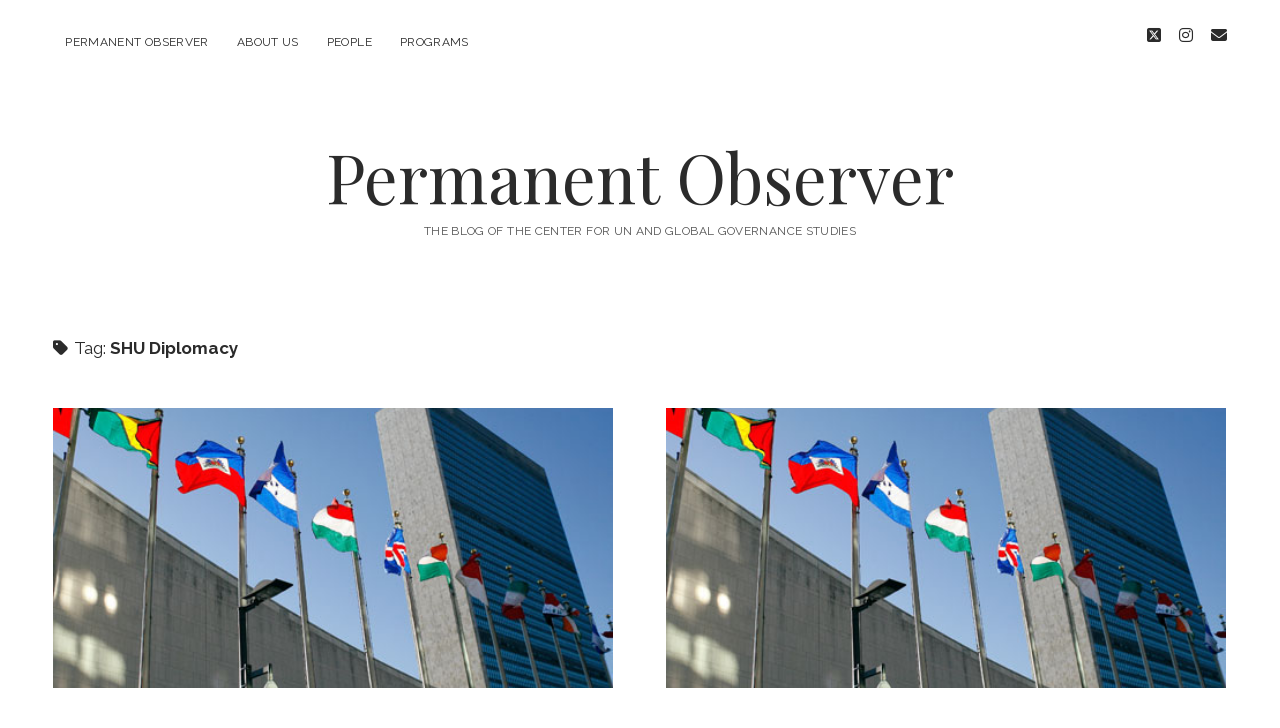

--- FILE ---
content_type: text/html; charset=UTF-8
request_url: http://blogs.shu.edu/unstudies/tag/shu-diplomacy/page/2/
body_size: 12202
content:
<!DOCTYPE html>

<html lang="en-US">

<head>
	<script>var et_site_url='http://blogs.shu.edu/unstudies';var et_post_id='0';function et_core_page_resource_fallback(a,b){"undefined"===typeof b&&(b=a.sheet.cssRules&&0===a.sheet.cssRules.length);b&&(a.onerror=null,a.onload=null,a.href?a.href=et_site_url+"/?et_core_page_resource="+a.id+et_post_id:a.src&&(a.src=et_site_url+"/?et_core_page_resource="+a.id+et_post_id))}
</script><title>SHU Diplomacy &#8211; Page 2 &#8211; Permanent Observer</title>
<meta name='robots' content='max-image-preview:large' />
<meta charset="UTF-8" />
<meta name="viewport" content="width=device-width, initial-scale=1" />
<meta name="template" content="Chosen 1.51" />
<link rel='dns-prefetch' href='//fonts.googleapis.com' />
<link rel="alternate" type="application/rss+xml" title="Permanent Observer &raquo; Feed" href="https://blogs.shu.edu/unstudies/feed/" />
<link rel="alternate" type="application/rss+xml" title="Permanent Observer &raquo; Comments Feed" href="https://blogs.shu.edu/unstudies/comments/feed/" />
<link rel="alternate" type="application/rss+xml" title="Permanent Observer &raquo; SHU Diplomacy Tag Feed" href="https://blogs.shu.edu/unstudies/tag/shu-diplomacy/feed/" />
		<!-- This site uses the Google Analytics by MonsterInsights plugin v9.11.1 - Using Analytics tracking - https://www.monsterinsights.com/ -->
							<script src="//www.googletagmanager.com/gtag/js?id=G-5C9WJVD8P3"  data-cfasync="false" data-wpfc-render="false" type="text/javascript" async></script>
			<script data-cfasync="false" data-wpfc-render="false" type="text/javascript">
				var mi_version = '9.11.1';
				var mi_track_user = true;
				var mi_no_track_reason = '';
								var MonsterInsightsDefaultLocations = {"page_location":"https:\/\/blogs.shu.edu\/unstudies\/tag\/shu-diplomacy\/page\/2\/"};
								if ( typeof MonsterInsightsPrivacyGuardFilter === 'function' ) {
					var MonsterInsightsLocations = (typeof MonsterInsightsExcludeQuery === 'object') ? MonsterInsightsPrivacyGuardFilter( MonsterInsightsExcludeQuery ) : MonsterInsightsPrivacyGuardFilter( MonsterInsightsDefaultLocations );
				} else {
					var MonsterInsightsLocations = (typeof MonsterInsightsExcludeQuery === 'object') ? MonsterInsightsExcludeQuery : MonsterInsightsDefaultLocations;
				}

								var disableStrs = [
										'ga-disable-G-5C9WJVD8P3',
									];

				/* Function to detect opted out users */
				function __gtagTrackerIsOptedOut() {
					for (var index = 0; index < disableStrs.length; index++) {
						if (document.cookie.indexOf(disableStrs[index] + '=true') > -1) {
							return true;
						}
					}

					return false;
				}

				/* Disable tracking if the opt-out cookie exists. */
				if (__gtagTrackerIsOptedOut()) {
					for (var index = 0; index < disableStrs.length; index++) {
						window[disableStrs[index]] = true;
					}
				}

				/* Opt-out function */
				function __gtagTrackerOptout() {
					for (var index = 0; index < disableStrs.length; index++) {
						document.cookie = disableStrs[index] + '=true; expires=Thu, 31 Dec 2099 23:59:59 UTC; path=/';
						window[disableStrs[index]] = true;
					}
				}

				if ('undefined' === typeof gaOptout) {
					function gaOptout() {
						__gtagTrackerOptout();
					}
				}
								window.dataLayer = window.dataLayer || [];

				window.MonsterInsightsDualTracker = {
					helpers: {},
					trackers: {},
				};
				if (mi_track_user) {
					function __gtagDataLayer() {
						dataLayer.push(arguments);
					}

					function __gtagTracker(type, name, parameters) {
						if (!parameters) {
							parameters = {};
						}

						if (parameters.send_to) {
							__gtagDataLayer.apply(null, arguments);
							return;
						}

						if (type === 'event') {
														parameters.send_to = monsterinsights_frontend.v4_id;
							var hookName = name;
							if (typeof parameters['event_category'] !== 'undefined') {
								hookName = parameters['event_category'] + ':' + name;
							}

							if (typeof MonsterInsightsDualTracker.trackers[hookName] !== 'undefined') {
								MonsterInsightsDualTracker.trackers[hookName](parameters);
							} else {
								__gtagDataLayer('event', name, parameters);
							}
							
						} else {
							__gtagDataLayer.apply(null, arguments);
						}
					}

					__gtagTracker('js', new Date());
					__gtagTracker('set', {
						'developer_id.dZGIzZG': true,
											});
					if ( MonsterInsightsLocations.page_location ) {
						__gtagTracker('set', MonsterInsightsLocations);
					}
										__gtagTracker('config', 'G-5C9WJVD8P3', {"forceSSL":"true","link_attribution":"true"} );
										window.gtag = __gtagTracker;										(function () {
						/* https://developers.google.com/analytics/devguides/collection/analyticsjs/ */
						/* ga and __gaTracker compatibility shim. */
						var noopfn = function () {
							return null;
						};
						var newtracker = function () {
							return new Tracker();
						};
						var Tracker = function () {
							return null;
						};
						var p = Tracker.prototype;
						p.get = noopfn;
						p.set = noopfn;
						p.send = function () {
							var args = Array.prototype.slice.call(arguments);
							args.unshift('send');
							__gaTracker.apply(null, args);
						};
						var __gaTracker = function () {
							var len = arguments.length;
							if (len === 0) {
								return;
							}
							var f = arguments[len - 1];
							if (typeof f !== 'object' || f === null || typeof f.hitCallback !== 'function') {
								if ('send' === arguments[0]) {
									var hitConverted, hitObject = false, action;
									if ('event' === arguments[1]) {
										if ('undefined' !== typeof arguments[3]) {
											hitObject = {
												'eventAction': arguments[3],
												'eventCategory': arguments[2],
												'eventLabel': arguments[4],
												'value': arguments[5] ? arguments[5] : 1,
											}
										}
									}
									if ('pageview' === arguments[1]) {
										if ('undefined' !== typeof arguments[2]) {
											hitObject = {
												'eventAction': 'page_view',
												'page_path': arguments[2],
											}
										}
									}
									if (typeof arguments[2] === 'object') {
										hitObject = arguments[2];
									}
									if (typeof arguments[5] === 'object') {
										Object.assign(hitObject, arguments[5]);
									}
									if ('undefined' !== typeof arguments[1].hitType) {
										hitObject = arguments[1];
										if ('pageview' === hitObject.hitType) {
											hitObject.eventAction = 'page_view';
										}
									}
									if (hitObject) {
										action = 'timing' === arguments[1].hitType ? 'timing_complete' : hitObject.eventAction;
										hitConverted = mapArgs(hitObject);
										__gtagTracker('event', action, hitConverted);
									}
								}
								return;
							}

							function mapArgs(args) {
								var arg, hit = {};
								var gaMap = {
									'eventCategory': 'event_category',
									'eventAction': 'event_action',
									'eventLabel': 'event_label',
									'eventValue': 'event_value',
									'nonInteraction': 'non_interaction',
									'timingCategory': 'event_category',
									'timingVar': 'name',
									'timingValue': 'value',
									'timingLabel': 'event_label',
									'page': 'page_path',
									'location': 'page_location',
									'title': 'page_title',
									'referrer' : 'page_referrer',
								};
								for (arg in args) {
																		if (!(!args.hasOwnProperty(arg) || !gaMap.hasOwnProperty(arg))) {
										hit[gaMap[arg]] = args[arg];
									} else {
										hit[arg] = args[arg];
									}
								}
								return hit;
							}

							try {
								f.hitCallback();
							} catch (ex) {
							}
						};
						__gaTracker.create = newtracker;
						__gaTracker.getByName = newtracker;
						__gaTracker.getAll = function () {
							return [];
						};
						__gaTracker.remove = noopfn;
						__gaTracker.loaded = true;
						window['__gaTracker'] = __gaTracker;
					})();
									} else {
										console.log("");
					(function () {
						function __gtagTracker() {
							return null;
						}

						window['__gtagTracker'] = __gtagTracker;
						window['gtag'] = __gtagTracker;
					})();
									}
			</script>
							<!-- / Google Analytics by MonsterInsights -->
		<style id='wp-img-auto-sizes-contain-inline-css' type='text/css'>
img:is([sizes=auto i],[sizes^="auto," i]){contain-intrinsic-size:3000px 1500px}
/*# sourceURL=wp-img-auto-sizes-contain-inline-css */
</style>
<style id='wp-emoji-styles-inline-css' type='text/css'>

	img.wp-smiley, img.emoji {
		display: inline !important;
		border: none !important;
		box-shadow: none !important;
		height: 1em !important;
		width: 1em !important;
		margin: 0 0.07em !important;
		vertical-align: -0.1em !important;
		background: none !important;
		padding: 0 !important;
	}
/*# sourceURL=wp-emoji-styles-inline-css */
</style>
<style id='wp-block-library-inline-css' type='text/css'>
:root{--wp-block-synced-color:#7a00df;--wp-block-synced-color--rgb:122,0,223;--wp-bound-block-color:var(--wp-block-synced-color);--wp-editor-canvas-background:#ddd;--wp-admin-theme-color:#007cba;--wp-admin-theme-color--rgb:0,124,186;--wp-admin-theme-color-darker-10:#006ba1;--wp-admin-theme-color-darker-10--rgb:0,107,160.5;--wp-admin-theme-color-darker-20:#005a87;--wp-admin-theme-color-darker-20--rgb:0,90,135;--wp-admin-border-width-focus:2px}@media (min-resolution:192dpi){:root{--wp-admin-border-width-focus:1.5px}}.wp-element-button{cursor:pointer}:root .has-very-light-gray-background-color{background-color:#eee}:root .has-very-dark-gray-background-color{background-color:#313131}:root .has-very-light-gray-color{color:#eee}:root .has-very-dark-gray-color{color:#313131}:root .has-vivid-green-cyan-to-vivid-cyan-blue-gradient-background{background:linear-gradient(135deg,#00d084,#0693e3)}:root .has-purple-crush-gradient-background{background:linear-gradient(135deg,#34e2e4,#4721fb 50%,#ab1dfe)}:root .has-hazy-dawn-gradient-background{background:linear-gradient(135deg,#faaca8,#dad0ec)}:root .has-subdued-olive-gradient-background{background:linear-gradient(135deg,#fafae1,#67a671)}:root .has-atomic-cream-gradient-background{background:linear-gradient(135deg,#fdd79a,#004a59)}:root .has-nightshade-gradient-background{background:linear-gradient(135deg,#330968,#31cdcf)}:root .has-midnight-gradient-background{background:linear-gradient(135deg,#020381,#2874fc)}:root{--wp--preset--font-size--normal:16px;--wp--preset--font-size--huge:42px}.has-regular-font-size{font-size:1em}.has-larger-font-size{font-size:2.625em}.has-normal-font-size{font-size:var(--wp--preset--font-size--normal)}.has-huge-font-size{font-size:var(--wp--preset--font-size--huge)}.has-text-align-center{text-align:center}.has-text-align-left{text-align:left}.has-text-align-right{text-align:right}.has-fit-text{white-space:nowrap!important}#end-resizable-editor-section{display:none}.aligncenter{clear:both}.items-justified-left{justify-content:flex-start}.items-justified-center{justify-content:center}.items-justified-right{justify-content:flex-end}.items-justified-space-between{justify-content:space-between}.screen-reader-text{border:0;clip-path:inset(50%);height:1px;margin:-1px;overflow:hidden;padding:0;position:absolute;width:1px;word-wrap:normal!important}.screen-reader-text:focus{background-color:#ddd;clip-path:none;color:#444;display:block;font-size:1em;height:auto;left:5px;line-height:normal;padding:15px 23px 14px;text-decoration:none;top:5px;width:auto;z-index:100000}html :where(.has-border-color){border-style:solid}html :where([style*=border-top-color]){border-top-style:solid}html :where([style*=border-right-color]){border-right-style:solid}html :where([style*=border-bottom-color]){border-bottom-style:solid}html :where([style*=border-left-color]){border-left-style:solid}html :where([style*=border-width]){border-style:solid}html :where([style*=border-top-width]){border-top-style:solid}html :where([style*=border-right-width]){border-right-style:solid}html :where([style*=border-bottom-width]){border-bottom-style:solid}html :where([style*=border-left-width]){border-left-style:solid}html :where(img[class*=wp-image-]){height:auto;max-width:100%}:where(figure){margin:0 0 1em}html :where(.is-position-sticky){--wp-admin--admin-bar--position-offset:var(--wp-admin--admin-bar--height,0px)}@media screen and (max-width:600px){html :where(.is-position-sticky){--wp-admin--admin-bar--position-offset:0px}}

/*# sourceURL=wp-block-library-inline-css */
</style><style id='global-styles-inline-css' type='text/css'>
:root{--wp--preset--aspect-ratio--square: 1;--wp--preset--aspect-ratio--4-3: 4/3;--wp--preset--aspect-ratio--3-4: 3/4;--wp--preset--aspect-ratio--3-2: 3/2;--wp--preset--aspect-ratio--2-3: 2/3;--wp--preset--aspect-ratio--16-9: 16/9;--wp--preset--aspect-ratio--9-16: 9/16;--wp--preset--color--black: #000000;--wp--preset--color--cyan-bluish-gray: #abb8c3;--wp--preset--color--white: #ffffff;--wp--preset--color--pale-pink: #f78da7;--wp--preset--color--vivid-red: #cf2e2e;--wp--preset--color--luminous-vivid-orange: #ff6900;--wp--preset--color--luminous-vivid-amber: #fcb900;--wp--preset--color--light-green-cyan: #7bdcb5;--wp--preset--color--vivid-green-cyan: #00d084;--wp--preset--color--pale-cyan-blue: #8ed1fc;--wp--preset--color--vivid-cyan-blue: #0693e3;--wp--preset--color--vivid-purple: #9b51e0;--wp--preset--gradient--vivid-cyan-blue-to-vivid-purple: linear-gradient(135deg,rgb(6,147,227) 0%,rgb(155,81,224) 100%);--wp--preset--gradient--light-green-cyan-to-vivid-green-cyan: linear-gradient(135deg,rgb(122,220,180) 0%,rgb(0,208,130) 100%);--wp--preset--gradient--luminous-vivid-amber-to-luminous-vivid-orange: linear-gradient(135deg,rgb(252,185,0) 0%,rgb(255,105,0) 100%);--wp--preset--gradient--luminous-vivid-orange-to-vivid-red: linear-gradient(135deg,rgb(255,105,0) 0%,rgb(207,46,46) 100%);--wp--preset--gradient--very-light-gray-to-cyan-bluish-gray: linear-gradient(135deg,rgb(238,238,238) 0%,rgb(169,184,195) 100%);--wp--preset--gradient--cool-to-warm-spectrum: linear-gradient(135deg,rgb(74,234,220) 0%,rgb(151,120,209) 20%,rgb(207,42,186) 40%,rgb(238,44,130) 60%,rgb(251,105,98) 80%,rgb(254,248,76) 100%);--wp--preset--gradient--blush-light-purple: linear-gradient(135deg,rgb(255,206,236) 0%,rgb(152,150,240) 100%);--wp--preset--gradient--blush-bordeaux: linear-gradient(135deg,rgb(254,205,165) 0%,rgb(254,45,45) 50%,rgb(107,0,62) 100%);--wp--preset--gradient--luminous-dusk: linear-gradient(135deg,rgb(255,203,112) 0%,rgb(199,81,192) 50%,rgb(65,88,208) 100%);--wp--preset--gradient--pale-ocean: linear-gradient(135deg,rgb(255,245,203) 0%,rgb(182,227,212) 50%,rgb(51,167,181) 100%);--wp--preset--gradient--electric-grass: linear-gradient(135deg,rgb(202,248,128) 0%,rgb(113,206,126) 100%);--wp--preset--gradient--midnight: linear-gradient(135deg,rgb(2,3,129) 0%,rgb(40,116,252) 100%);--wp--preset--font-size--small: 12px;--wp--preset--font-size--medium: 20px;--wp--preset--font-size--large: 28px;--wp--preset--font-size--x-large: 42px;--wp--preset--font-size--regular: 17px;--wp--preset--font-size--larger: 38px;--wp--preset--spacing--20: 0.44rem;--wp--preset--spacing--30: 0.67rem;--wp--preset--spacing--40: 1rem;--wp--preset--spacing--50: 1.5rem;--wp--preset--spacing--60: 2.25rem;--wp--preset--spacing--70: 3.38rem;--wp--preset--spacing--80: 5.06rem;--wp--preset--shadow--natural: 6px 6px 9px rgba(0, 0, 0, 0.2);--wp--preset--shadow--deep: 12px 12px 50px rgba(0, 0, 0, 0.4);--wp--preset--shadow--sharp: 6px 6px 0px rgba(0, 0, 0, 0.2);--wp--preset--shadow--outlined: 6px 6px 0px -3px rgb(255, 255, 255), 6px 6px rgb(0, 0, 0);--wp--preset--shadow--crisp: 6px 6px 0px rgb(0, 0, 0);}:where(.is-layout-flex){gap: 0.5em;}:where(.is-layout-grid){gap: 0.5em;}body .is-layout-flex{display: flex;}.is-layout-flex{flex-wrap: wrap;align-items: center;}.is-layout-flex > :is(*, div){margin: 0;}body .is-layout-grid{display: grid;}.is-layout-grid > :is(*, div){margin: 0;}:where(.wp-block-columns.is-layout-flex){gap: 2em;}:where(.wp-block-columns.is-layout-grid){gap: 2em;}:where(.wp-block-post-template.is-layout-flex){gap: 1.25em;}:where(.wp-block-post-template.is-layout-grid){gap: 1.25em;}.has-black-color{color: var(--wp--preset--color--black) !important;}.has-cyan-bluish-gray-color{color: var(--wp--preset--color--cyan-bluish-gray) !important;}.has-white-color{color: var(--wp--preset--color--white) !important;}.has-pale-pink-color{color: var(--wp--preset--color--pale-pink) !important;}.has-vivid-red-color{color: var(--wp--preset--color--vivid-red) !important;}.has-luminous-vivid-orange-color{color: var(--wp--preset--color--luminous-vivid-orange) !important;}.has-luminous-vivid-amber-color{color: var(--wp--preset--color--luminous-vivid-amber) !important;}.has-light-green-cyan-color{color: var(--wp--preset--color--light-green-cyan) !important;}.has-vivid-green-cyan-color{color: var(--wp--preset--color--vivid-green-cyan) !important;}.has-pale-cyan-blue-color{color: var(--wp--preset--color--pale-cyan-blue) !important;}.has-vivid-cyan-blue-color{color: var(--wp--preset--color--vivid-cyan-blue) !important;}.has-vivid-purple-color{color: var(--wp--preset--color--vivid-purple) !important;}.has-black-background-color{background-color: var(--wp--preset--color--black) !important;}.has-cyan-bluish-gray-background-color{background-color: var(--wp--preset--color--cyan-bluish-gray) !important;}.has-white-background-color{background-color: var(--wp--preset--color--white) !important;}.has-pale-pink-background-color{background-color: var(--wp--preset--color--pale-pink) !important;}.has-vivid-red-background-color{background-color: var(--wp--preset--color--vivid-red) !important;}.has-luminous-vivid-orange-background-color{background-color: var(--wp--preset--color--luminous-vivid-orange) !important;}.has-luminous-vivid-amber-background-color{background-color: var(--wp--preset--color--luminous-vivid-amber) !important;}.has-light-green-cyan-background-color{background-color: var(--wp--preset--color--light-green-cyan) !important;}.has-vivid-green-cyan-background-color{background-color: var(--wp--preset--color--vivid-green-cyan) !important;}.has-pale-cyan-blue-background-color{background-color: var(--wp--preset--color--pale-cyan-blue) !important;}.has-vivid-cyan-blue-background-color{background-color: var(--wp--preset--color--vivid-cyan-blue) !important;}.has-vivid-purple-background-color{background-color: var(--wp--preset--color--vivid-purple) !important;}.has-black-border-color{border-color: var(--wp--preset--color--black) !important;}.has-cyan-bluish-gray-border-color{border-color: var(--wp--preset--color--cyan-bluish-gray) !important;}.has-white-border-color{border-color: var(--wp--preset--color--white) !important;}.has-pale-pink-border-color{border-color: var(--wp--preset--color--pale-pink) !important;}.has-vivid-red-border-color{border-color: var(--wp--preset--color--vivid-red) !important;}.has-luminous-vivid-orange-border-color{border-color: var(--wp--preset--color--luminous-vivid-orange) !important;}.has-luminous-vivid-amber-border-color{border-color: var(--wp--preset--color--luminous-vivid-amber) !important;}.has-light-green-cyan-border-color{border-color: var(--wp--preset--color--light-green-cyan) !important;}.has-vivid-green-cyan-border-color{border-color: var(--wp--preset--color--vivid-green-cyan) !important;}.has-pale-cyan-blue-border-color{border-color: var(--wp--preset--color--pale-cyan-blue) !important;}.has-vivid-cyan-blue-border-color{border-color: var(--wp--preset--color--vivid-cyan-blue) !important;}.has-vivid-purple-border-color{border-color: var(--wp--preset--color--vivid-purple) !important;}.has-vivid-cyan-blue-to-vivid-purple-gradient-background{background: var(--wp--preset--gradient--vivid-cyan-blue-to-vivid-purple) !important;}.has-light-green-cyan-to-vivid-green-cyan-gradient-background{background: var(--wp--preset--gradient--light-green-cyan-to-vivid-green-cyan) !important;}.has-luminous-vivid-amber-to-luminous-vivid-orange-gradient-background{background: var(--wp--preset--gradient--luminous-vivid-amber-to-luminous-vivid-orange) !important;}.has-luminous-vivid-orange-to-vivid-red-gradient-background{background: var(--wp--preset--gradient--luminous-vivid-orange-to-vivid-red) !important;}.has-very-light-gray-to-cyan-bluish-gray-gradient-background{background: var(--wp--preset--gradient--very-light-gray-to-cyan-bluish-gray) !important;}.has-cool-to-warm-spectrum-gradient-background{background: var(--wp--preset--gradient--cool-to-warm-spectrum) !important;}.has-blush-light-purple-gradient-background{background: var(--wp--preset--gradient--blush-light-purple) !important;}.has-blush-bordeaux-gradient-background{background: var(--wp--preset--gradient--blush-bordeaux) !important;}.has-luminous-dusk-gradient-background{background: var(--wp--preset--gradient--luminous-dusk) !important;}.has-pale-ocean-gradient-background{background: var(--wp--preset--gradient--pale-ocean) !important;}.has-electric-grass-gradient-background{background: var(--wp--preset--gradient--electric-grass) !important;}.has-midnight-gradient-background{background: var(--wp--preset--gradient--midnight) !important;}.has-small-font-size{font-size: var(--wp--preset--font-size--small) !important;}.has-medium-font-size{font-size: var(--wp--preset--font-size--medium) !important;}.has-large-font-size{font-size: var(--wp--preset--font-size--large) !important;}.has-x-large-font-size{font-size: var(--wp--preset--font-size--x-large) !important;}
/*# sourceURL=global-styles-inline-css */
</style>

<style id='classic-theme-styles-inline-css' type='text/css'>
/*! This file is auto-generated */
.wp-block-button__link{color:#fff;background-color:#32373c;border-radius:9999px;box-shadow:none;text-decoration:none;padding:calc(.667em + 2px) calc(1.333em + 2px);font-size:1.125em}.wp-block-file__button{background:#32373c;color:#fff;text-decoration:none}
/*# sourceURL=/wp-includes/css/classic-themes.min.css */
</style>
<link rel='stylesheet' id='email-subscribers-css' href='http://blogs.shu.edu/unstudies/wp-content/plugins/email-subscribers/lite/public/css/email-subscribers-public.css?ver=5.9.14' type='text/css' media='all' />
<link rel='stylesheet' id='et_monarch-css-css' href='http://blogs.shu.edu/unstudies/wp-content/plugins/monarch/css/style.css?ver=1.4.14' type='text/css' media='all' />
<link rel='stylesheet' id='et-gf-open-sans-css' href='http://fonts.googleapis.com/css?family=Open+Sans:400,700' type='text/css' media='all' />
<link rel='stylesheet' id='ct-chosen-google-fonts-css' href='//fonts.googleapis.com/css?family=Playfair+Display%3A400%7CRaleway%3A400%2C700%2C400i&#038;subset=latin%2Clatin-ext&#038;display=swap&#038;ver=aaa18fa84f70205bb2163d27a90af349' type='text/css' media='all' />
<link rel='stylesheet' id='ct-chosen-font-awesome-css' href='http://blogs.shu.edu/unstudies/wp-content/themes/chosen/assets/font-awesome/css/all.min.css?ver=aaa18fa84f70205bb2163d27a90af349' type='text/css' media='all' />
<link rel='stylesheet' id='ct-chosen-style-css' href='http://blogs.shu.edu/unstudies/wp-content/themes/chosen/style.css?ver=aaa18fa84f70205bb2163d27a90af349' type='text/css' media='all' />
<script type="text/javascript" src="http://blogs.shu.edu/unstudies/wp-content/plugins/google-analytics-for-wordpress/assets/js/frontend-gtag.js?ver=9.11.1" id="monsterinsights-frontend-script-js" async="async" data-wp-strategy="async"></script>
<script data-cfasync="false" data-wpfc-render="false" type="text/javascript" id='monsterinsights-frontend-script-js-extra'>/* <![CDATA[ */
var monsterinsights_frontend = {"js_events_tracking":"true","download_extensions":"doc,pdf,ppt,zip,xls,docx,pptx,xlsx","inbound_paths":"[{\"path\":\"\\\/go\\\/\",\"label\":\"affiliate\"},{\"path\":\"\\\/recommend\\\/\",\"label\":\"affiliate\"}]","home_url":"https:\/\/blogs.shu.edu\/unstudies","hash_tracking":"false","v4_id":"G-5C9WJVD8P3"};/* ]]> */
</script>
<script type="text/javascript" src="http://blogs.shu.edu/unstudies/wp-includes/js/jquery/jquery.min.js?ver=3.7.1" id="jquery-core-js"></script>
<script type="text/javascript" src="http://blogs.shu.edu/unstudies/wp-includes/js/jquery/jquery-migrate.min.js?ver=3.4.1" id="jquery-migrate-js"></script>
<link rel="https://api.w.org/" href="https://blogs.shu.edu/unstudies/wp-json/" /><link rel="alternate" title="JSON" type="application/json" href="https://blogs.shu.edu/unstudies/wp-json/wp/v2/tags/68" /><link rel="EditURI" type="application/rsd+xml" title="RSD" href="https://blogs.shu.edu/unstudies/xmlrpc.php?rsd" />

<style type="text/css" id="et-social-custom-css">
				 
			</style><link rel="preload" href="http://blogs.shu.edu/unstudies/wp-content/plugins/monarch/core/admin/fonts/modules.ttf" as="font" crossorigin="anonymous"></head>

<body id="chosen" class="archive paged tag tag-shu-diplomacy tag-68 paged-2 tag-paged-2 wp-theme-chosen et_monarch">
			<a class="skip-content" href="#main">Skip to content</a>
	<div id="overflow-container" class="overflow-container">
		<div id="max-width" class="max-width">
									<header class="site-header" id="site-header" role="banner">
				<div id="menu-primary-container" class="menu-primary-container">
					<div id="menu-primary" class="menu-container menu-primary" role="navigation">
	<nav class="menu"><ul id="menu-primary-items" class="menu-primary-items"><li id="menu-item-2476" class="menu-item menu-item-type-post_type menu-item-object-page menu-item-2476"><a href="https://blogs.shu.edu/unstudies/permanent-observer/">Permanent Observer</a></li>
<li id="menu-item-2477" class="menu-item menu-item-type-post_type menu-item-object-page menu-item-2477"><a href="https://blogs.shu.edu/unstudies/about-us/">About Us</a></li>
<li id="menu-item-2479" class="menu-item menu-item-type-taxonomy menu-item-object-category menu-item-2479"><a href="https://blogs.shu.edu/unstudies/category/people/">People</a></li>
<li id="menu-item-2480" class="menu-item menu-item-type-taxonomy menu-item-object-category menu-item-2480"><a href="https://blogs.shu.edu/unstudies/category/programs/">Programs</a></li>
</ul></nav></div>
										<ul class='social-media-icons'>					<li>
						<a class="twitter" target="_blank" href="https://twitter.com/shu_un_studies?lang=en">
							<i class="fab fa-square-x-twitter" aria-hidden="true" title="twitter"></i>
							<span class="screen-reader-text">twitter</span>
						</a>
					</li>
									<li>
						<a class="instagram" target="_blank" href="https://www.instagram.com/shu_un_studies/?hl=en">
							<i class="fab fa-instagram" aria-hidden="true" title="instagram"></i>
							<span class="screen-reader-text">instagram</span>
						</a>
					</li>
									<li>
						<a class="email" target="_blank" href="mailto:&#117;&#110;&#121;ou&#116;h&#114;&#101;psh&#117;&#64;&#103;&#109;&#97;&#105;&#108;.&#99;&#111;&#109;">
							<i class="fas fa-envelope" aria-hidden="true" title="&#117;&#110;y&#111;uthrepsh&#117;&#064;gmai&#108;.&#099;&#111;m"></i>
							<span class="screen-reader-text">email</span>
						</a>
					</li>
				</ul>				</div>
				<button id="toggle-navigation" class="toggle-navigation" name="toggle-navigation" aria-expanded="false">
					<span class="screen-reader-text">open menu</span>
					<svg width="24px" height="18px" viewBox="0 0 24 18" version="1.1" xmlns="http://www.w3.org/2000/svg" xmlns:xlink="http://www.w3.org/1999/xlink">
				    <g stroke="none" stroke-width="1" fill="none" fill-rule="evenodd">
				        <g transform="translate(-148.000000, -36.000000)" fill="#6B6B6B">
				            <g transform="translate(123.000000, 25.000000)">
				                <g transform="translate(25.000000, 11.000000)">
				                    <rect x="0" y="16" width="24" height="2"></rect>
				                    <rect x="0" y="8" width="24" height="2"></rect>
				                    <rect x="0" y="0" width="24" height="2"></rect>
				                </g>
				            </g>
				        </g>
				    </g>
				</svg>				</button>
								<div id="title-container" class="title-container">
					<div id='site-title' class='site-title'><a href='https://blogs.shu.edu/unstudies'>Permanent Observer</a></div>					<p class="tagline">The Blog of the Center for UN and Global Governance Studies</p>				</div>
			</header>
									<section id="main" class="main" role="main">
				
<div class='archive-header'>
	<h1>
		<i class="fas fa-tag" aria-hidden="true"></i>
		Tag: <span>SHU Diplomacy</span>	</h1>
	</div>
<div id="loop-container" class="loop-container">
	<div class="post-3668 post type-post status-publish format-standard has-post-thumbnail hentry category-blogposts tag-shu_un_studies tag-undigitalrep tag-unshu tag-shudiplomacy tag-undpingo tag-shu-diplomacy entry">
		<article>
		<div class="featured-image"><a href="https://blogs.shu.edu/unstudies/2018/12/11/un-events-and-campaigns-35/">UN Events and Campaigns<img width="485" height="300" src="https://blogs.shu.edu/unstudies/files/2018/05/home_main_picture_3.jpg" class="attachment-full size-full wp-post-image" alt="" decoding="async" fetchpriority="high" /></a></div>		<div class='post-header'>
						<h2 class='post-title'>
				<a href="https://blogs.shu.edu/unstudies/2018/12/11/un-events-and-campaigns-35/">UN Events and Campaigns</a>
			</h2>
			<div class="post-byline">
    <span class="post-date">
		Published December 11, 2018	</span>
	</div>		</div>
				<div class="post-content">
			<p>UN Events The 68th United Nations Civil Society Conference: NGO Briefing &#8220;Planning Ahead for the 2019 Conference&#8221; Thursday, 13 December 2018, 11 a.m. &#8211; 12:45 p.m.&#8230;</p>
<div class="more-link-wrapper"><a class="more-link" href="https://blogs.shu.edu/unstudies/2018/12/11/un-events-and-campaigns-35/">Continue Reading<span class="screen-reader-text">UN Events and Campaigns</span></a></div>
			<span class="comments-link">
	<i class="fas fa-comment" title="comment icon" aria-hidden="true"></i>
	<a href="https://blogs.shu.edu/unstudies/2018/12/11/un-events-and-campaigns-35/#respond">Leave a Comment</a></span>		</div>
	</article>
	</div><div class="post-3654 post type-post status-publish format-standard has-post-thumbnail hentry category-blogposts tag-humanrights tag-shu_un_studies tag-unshu tag-shudiplomacy tag-undpingo tag-civil-society tag-shu-diplomacy entry">
		<article>
		<div class="featured-image"><a href="https://blogs.shu.edu/unstudies/2018/12/04/un-events-and-campaigns-34/">UN Events and Campaigns<img width="485" height="300" src="https://blogs.shu.edu/unstudies/files/2018/05/home_main_picture_3.jpg" class="attachment-full size-full wp-post-image" alt="" decoding="async" /></a></div>		<div class='post-header'>
						<h2 class='post-title'>
				<a href="https://blogs.shu.edu/unstudies/2018/12/04/un-events-and-campaigns-34/">UN Events and Campaigns</a>
			</h2>
			<div class="post-byline">
    <span class="post-date">
		Published December 4, 2018	</span>
	</div>		</div>
				<div class="post-content">
			<p>Events at United Nations Headquarters &#8216;Opportunities and challenges for the prevention of genocide &#8211; the next 70 years&#8217; Panel to mark the 70th anniversary of&#8230;</p>
<div class="more-link-wrapper"><a class="more-link" href="https://blogs.shu.edu/unstudies/2018/12/04/un-events-and-campaigns-34/">Continue Reading<span class="screen-reader-text">UN Events and Campaigns</span></a></div>
			<span class="comments-link">
	<i class="fas fa-comment" title="comment icon" aria-hidden="true"></i>
	<a href="https://blogs.shu.edu/unstudies/2018/12/04/un-events-and-campaigns-34/#respond">Leave a Comment</a></span>		</div>
	</article>
	</div><div class="post-3647 post type-post status-publish format-standard hentry category-blogposts tag-refugee tag-shu_un_studies tag-shudiplomacy tag-undpingo tag-shu-diplomacy tag-un entry">
		<article>
				<div class='post-header'>
						<h2 class='post-title'>
				<a href="https://blogs.shu.edu/unstudies/2018/11/23/un-news-and-events/">UN News and Events</a>
			</h2>
			<div class="post-byline">
    <span class="post-date">
		Published November 23, 2018	</span>
	</div>		</div>
				<div class="post-content">
			<p>Events GSSD Expo 2018 28 &#8211; 30 November Organized by the United Nations Office for South-South Cooperation (UNOSSC) in collaboration with United Nations agencies and&#8230;</p>
<div class="more-link-wrapper"><a class="more-link" href="https://blogs.shu.edu/unstudies/2018/11/23/un-news-and-events/">Continue Reading<span class="screen-reader-text">UN News and Events</span></a></div>
			<span class="comments-link">
	<i class="fas fa-comment" title="comment icon" aria-hidden="true"></i>
	<a href="https://blogs.shu.edu/unstudies/2018/11/23/un-news-and-events/#comments">1 Comment</a></span>		</div>
	</article>
	</div><div class="post-3596 post type-post status-publish format-standard hentry category-blogposts tag-foreignaffairs tag-foreignservice tag-shu_un_studies tag-undigitalrep tag-unshu tag-career-advice tag-professional-development tag-shu-diplomacy entry">
		<article>
				<div class='post-header'>
						<h2 class='post-title'>
				<a href="https://blogs.shu.edu/unstudies/2018/10/29/alan-metzler-visits-the-school-of-diplomacy/">Alan Metzler visits the School of Diplomacy</a>
			</h2>
			<div class="post-byline">
    <span class="post-date">
		Published October 29, 2018	</span>
	</div>		</div>
				<div class="post-content">
			<p>In October, Alan Metzler visited the School of Diplomacy and International Relations to talk to the Diplomacy students about his long career serving the country.&#8230;</p>
<div class="more-link-wrapper"><a class="more-link" href="https://blogs.shu.edu/unstudies/2018/10/29/alan-metzler-visits-the-school-of-diplomacy/">Continue Reading<span class="screen-reader-text">Alan Metzler visits the School of Diplomacy</span></a></div>
			<span class="comments-link">
	<i class="fas fa-comment" title="comment icon" aria-hidden="true"></i>
	<a href="https://blogs.shu.edu/unstudies/2018/10/29/alan-metzler-visits-the-school-of-diplomacy/#respond">Leave a Comment</a></span>		</div>
	</article>
	</div><div class="post-3584 post type-post status-publish format-standard hentry category-blogposts tag-humanrights tag-shu_un_studies tag-undigitalrep tag-unshu tag-profhughdugan tag-shudiplomacy tag-events tag-peace tag-shu-diplomacy tag-sustainable-development tag-sustainable-development-goals tag-una-usa entry">
		<article>
				<div class='post-header'>
						<h2 class='post-title'>
				<a href="https://blogs.shu.edu/unstudies/2018/10/23/the-global-leadership-dinner-2018/">The Global Leadership Dinner 2018</a>
			</h2>
			<div class="post-byline">
    <span class="post-date">
		Published October 23, 2018	</span>
	</div>		</div>
				<div class="post-content">
			<p>From left to right: Rev. Brian Muzas, Ph.D., Kendra Brock, Research Assistant, Cristian Ramos, Permanent Egyptian ambassador to the UN, Mohamed Edrees, and Professor Hugh&#8230;</p>
<div class="more-link-wrapper"><a class="more-link" href="https://blogs.shu.edu/unstudies/2018/10/23/the-global-leadership-dinner-2018/">Continue Reading<span class="screen-reader-text">The Global Leadership Dinner 2018</span></a></div>
			<span class="comments-link">
	<i class="fas fa-comment" title="comment icon" aria-hidden="true"></i>
	<a href="https://blogs.shu.edu/unstudies/2018/10/23/the-global-leadership-dinner-2018/#respond">Leave a Comment</a></span>		</div>
	</article>
	</div><div class="post-3538 post type-post status-publish format-standard has-post-thumbnail hentry category-blogposts tag-shu_un_studies tag-unshu tag-shudiplomacy tag-undpingo tag-shu-diplomacy tag-un entry">
		<article>
		<div class="featured-image"><a href="https://blogs.shu.edu/unstudies/2018/10/02/un-events-and-campaigns-28/">UN Events and Campaigns<img width="485" height="300" src="https://blogs.shu.edu/unstudies/files/2018/05/home_main_picture_3.jpg" class="attachment-full size-full wp-post-image" alt="" decoding="async" /></a></div>		<div class='post-header'>
						<h2 class='post-title'>
				<a href="https://blogs.shu.edu/unstudies/2018/10/02/un-events-and-campaigns-28/">UN Events and Campaigns</a>
			</h2>
			<div class="post-byline">
    <span class="post-date">
		Published October 2, 2018	</span>
	</div>		</div>
				<div class="post-content">
			<p>Upcoming Events World Space Week: &#8220;Space Unites the World&#8221; October 4-10 World Space Week is an international celebration of science and technology, and their contribution to&#8230;</p>
<div class="more-link-wrapper"><a class="more-link" href="https://blogs.shu.edu/unstudies/2018/10/02/un-events-and-campaigns-28/">Continue Reading<span class="screen-reader-text">UN Events and Campaigns</span></a></div>
			<span class="comments-link">
	<i class="fas fa-comment" title="comment icon" aria-hidden="true"></i>
	<a href="https://blogs.shu.edu/unstudies/2018/10/02/un-events-and-campaigns-28/#respond">Leave a Comment</a></span>		</div>
	</article>
	</div><div class="post-3522 post type-post status-publish format-standard hentry category-blogposts tag-free tag-humanrights tag-humantrafficking tag-shu_un_studies tag-slavery tag-undigitalrep tag-unshu tag-shudiplomacy tag-civil-society tag-professional-development tag-shu-diplomacy tag-un entry">
		<article>
				<div class='post-header'>
						<h2 class='post-title'>
				<a href="https://blogs.shu.edu/unstudies/2018/09/26/an-overview-of-the-modern-slavery-in-our-lives-symposium/">An Overview of the “Modern Slavery in Our Lives” Symposium</a>
			</h2>
			<div class="post-byline">
    <span class="post-date">
		Published September 26, 2018	</span>
	</div>		</div>
				<div class="post-content">
			<p>On September 20, 2018, the NJ Coalition Against Human Trafficking, the International Justice Project, and the Slave-Free Community Project presented the “Modern Slavery in Our&#8230;</p>
<div class="more-link-wrapper"><a class="more-link" href="https://blogs.shu.edu/unstudies/2018/09/26/an-overview-of-the-modern-slavery-in-our-lives-symposium/">Continue Reading<span class="screen-reader-text">An Overview of the “Modern Slavery in Our Lives” Symposium</span></a></div>
			<span class="comments-link">
	<i class="fas fa-comment" title="comment icon" aria-hidden="true"></i>
	<a href="https://blogs.shu.edu/unstudies/2018/09/26/an-overview-of-the-modern-slavery-in-our-lives-symposium/#respond">Leave a Comment</a></span>		</div>
	</article>
	</div><div class="post-3519 post type-post status-publish format-standard hentry category-blogposts category-events tag-shu_un_studies tag-unshu tag-shudiplomacy tag-events tag-shu-diplomacy tag-una-usa tag-youth-rep entry">
		<article>
				<div class='post-header'>
						<h2 class='post-title'>
				<a href="https://blogs.shu.edu/unstudies/2018/09/26/this-friday-women-mediators-and-civil-society-peacebuilders-in-syria-rajaa-altalli-syrian-civil-society-leader/">This Friday! Women Mediators and Civil Society Peacebuilders in Syria &#8211; Rajaa Altalli, Syrian Civil Society Leader</a>
			</h2>
			<div class="post-byline">
    <span class="post-date">
		Published September 26, 2018	</span>
	</div>		</div>
				<div class="post-content">
			<p>The School of Diplomacy Announces Guest Lecture: Women Mediators and Civil Society Peacebuilders in Syria Rajaa Altalli, Syrian Civil Society Leader Sept 28, 11.30-12.30, Stafford&#8230;</p>
<div class="more-link-wrapper"><a class="more-link" href="https://blogs.shu.edu/unstudies/2018/09/26/this-friday-women-mediators-and-civil-society-peacebuilders-in-syria-rajaa-altalli-syrian-civil-society-leader/">Continue Reading<span class="screen-reader-text">This Friday! Women Mediators and Civil Society Peacebuilders in Syria &#8211; Rajaa Altalli, Syrian Civil Society Leader</span></a></div>
			<span class="comments-link">
	<i class="fas fa-comment" title="comment icon" aria-hidden="true"></i>
	<a href="https://blogs.shu.edu/unstudies/2018/09/26/this-friday-women-mediators-and-civil-society-peacebuilders-in-syria-rajaa-altalli-syrian-civil-society-leader/#respond">Leave a Comment</a></span>		</div>
	</article>
	</div><div class="post-3509 post type-post status-publish format-standard hentry category-blogposts tag-afghanistan tag-pakistan tag-refugee tag-refugeecrisis tag-refugeeseries tag-shu_un_studies tag-undigitalrep tag-unshu tag-alumni tag-briefing tag-research tag-sdgs tag-shu-diplomacy tag-sustainable-development-goals tag-un tag-unhcr entry">
		<article>
				<div class='post-header'>
						<h2 class='post-title'>
				<a href="https://blogs.shu.edu/unstudies/2018/09/25/the-settlement-of-afghan-refugees-in-pakistan/">The Settlement of Afghan Refugees in Pakistan</a>
			</h2>
			<div class="post-byline">
    <span class="post-date">
		Published September 25, 2018	</span>
	</div>		</div>
				<div class="post-content">
			<p>A refugee is a person fleeing her/his country because of persecution or a well-founded fear of persecution because of race, religion, nationality, membership in a&#8230;</p>
<div class="more-link-wrapper"><a class="more-link" href="https://blogs.shu.edu/unstudies/2018/09/25/the-settlement-of-afghan-refugees-in-pakistan/">Continue Reading<span class="screen-reader-text">The Settlement of Afghan Refugees in Pakistan</span></a></div>
			<span class="comments-link">
	<i class="fas fa-comment" title="comment icon" aria-hidden="true"></i>
	<a href="https://blogs.shu.edu/unstudies/2018/09/25/the-settlement-of-afghan-refugees-in-pakistan/#respond">Leave a Comment</a></span>		</div>
	</article>
	</div><div class="post-3495 post type-post status-publish format-standard hentry category-blogposts tag-parisagreement tag-shu_un_studies tag-undigitalrep tag-unshu tag-climate-change tag-research tag-sdgs tag-shu-diplomacy tag-sustainable-development tag-sustainable-development-goals entry">
		<article>
				<div class='post-header'>
						<h2 class='post-title'>
				<a href="https://blogs.shu.edu/unstudies/2018/09/17/saving-the-climate-crisis-with-a-new-border-carbon-adjustment-proposal/">Saving the Climate Crisis with a new Border Carbon Adjustment proposal</a>
			</h2>
			<div class="post-byline">
    <span class="post-date">
		Published September 17, 2018	</span>
	</div>		</div>
				<div class="post-content">
			<p>During the summer, the Graduate Institute held the lecture “Does our Alarming Climate Crisis Demand Border Adjustments Now?” by John S. Odell, Professor Emeritus of&#8230;</p>
<div class="more-link-wrapper"><a class="more-link" href="https://blogs.shu.edu/unstudies/2018/09/17/saving-the-climate-crisis-with-a-new-border-carbon-adjustment-proposal/">Continue Reading<span class="screen-reader-text">Saving the Climate Crisis with a new Border Carbon Adjustment proposal</span></a></div>
			<span class="comments-link">
	<i class="fas fa-comment" title="comment icon" aria-hidden="true"></i>
	<a href="https://blogs.shu.edu/unstudies/2018/09/17/saving-the-climate-crisis-with-a-new-border-carbon-adjustment-proposal/#respond">Leave a Comment</a></span>		</div>
	</article>
	</div><div class="post-3457 post type-post status-publish format-standard hentry category-blogposts tag-shu_un_studies tag-undigitalrep tag-unshu tag-shudiplomacy tag-undpingo tag-civil-society tag-dpingo tag-sdgs tag-shu-diplomacy tag-sustainable-development-goals tag-un tag-youth-forum entry">
		<article>
				<div class='post-header'>
						<h2 class='post-title'>
				<a href="https://blogs.shu.edu/unstudies/2018/09/05/recap-of-we-the-peoples-the-67th-un-dpi-ngo-conference-concept-note/">Recap of “We The Peoples” &#8211; The 67th UN DPI/NGO Conference Concept Note</a>
			</h2>
			<div class="post-byline">
    <span class="post-date">
		Published September 5, 2018	</span>
	</div>		</div>
				<div class="post-content">
			<p>It has been a little over a week since the 67th United Nations ‘We The Peoples’ conference concluded at the United Nations, but I dare&#8230;</p>
<div class="more-link-wrapper"><a class="more-link" href="https://blogs.shu.edu/unstudies/2018/09/05/recap-of-we-the-peoples-the-67th-un-dpi-ngo-conference-concept-note/">Continue Reading<span class="screen-reader-text">Recap of “We The Peoples” &#8211; The 67th UN DPI/NGO Conference Concept Note</span></a></div>
			<span class="comments-link">
	<i class="fas fa-comment" title="comment icon" aria-hidden="true"></i>
	<a href="https://blogs.shu.edu/unstudies/2018/09/05/recap-of-we-the-peoples-the-67th-un-dpi-ngo-conference-concept-note/#respond">Leave a Comment</a></span>		</div>
	</article>
	</div></div>


	<nav class="navigation pagination" aria-label="Posts pagination">
		<h2 class="screen-reader-text">Posts pagination</h2>
		<div class="nav-links"><a class="prev page-numbers" href="https://blogs.shu.edu/unstudies/tag/shu-diplomacy/">Previous</a>
<a class="page-numbers" href="https://blogs.shu.edu/unstudies/tag/shu-diplomacy/">1</a>
<span aria-current="page" class="page-numbers current">2</span>
<a class="page-numbers" href="https://blogs.shu.edu/unstudies/tag/shu-diplomacy/page/3/">3</a>
<a class="page-numbers" href="https://blogs.shu.edu/unstudies/tag/shu-diplomacy/page/4/">4</a>
<a class="next page-numbers" href="https://blogs.shu.edu/unstudies/tag/shu-diplomacy/page/3/">Next</a></div>
	</nav></section> <!-- .main -->


<footer id="site-footer" class="site-footer" role="contentinfo">
		<div class="design-credit">
        <span>
            <a href="https://www.competethemes.com/chosen/" rel="nofollow">Chosen WordPress Theme</a> by Compete Themes.        </span>
	</div>
</footer>

</div>
</div><!-- .overflow-container -->


<script type="speculationrules">
{"prefetch":[{"source":"document","where":{"and":[{"href_matches":"/unstudies/*"},{"not":{"href_matches":["/unstudies/wp-*.php","/unstudies/wp-admin/*","/unstudies/files/*","/unstudies/wp-content/*","/unstudies/wp-content/plugins/*","/unstudies/wp-content/themes/chosen/*","/unstudies/*\\?(.+)"]}},{"not":{"selector_matches":"a[rel~=\"nofollow\"]"}},{"not":{"selector_matches":".no-prefetch, .no-prefetch a"}}]},"eagerness":"conservative"}]}
</script>
<div class="et_social_pin_images_outer">
					<div class="et_social_pinterest_window">
						<div class="et_social_modal_header"><h3>Pin It on Pinterest</h3><span class="et_social_close"></span></div>
						<div class="et_social_pin_images" data-permalink="https://blogs.shu.edu/unstudies/2018/09/05/recap-of-we-the-peoples-the-67th-un-dpi-ngo-conference-concept-note/" data-title="Recap of “We The Peoples” &#8211; The 67th UN DPI/NGO Conference Concept Note" data-post_id="3457"></div>
					</div>
				</div><script type="text/javascript" id="email-subscribers-js-extra">
/* <![CDATA[ */
var es_data = {"messages":{"es_empty_email_notice":"Please enter email address","es_rate_limit_notice":"You need to wait for some time before subscribing again","es_single_optin_success_message":"Successfully Subscribed.","es_email_exists_notice":"Email Address already exists!","es_unexpected_error_notice":"Oops.. Unexpected error occurred.","es_invalid_email_notice":"Invalid email address","es_try_later_notice":"Please try after some time"},"es_ajax_url":"https://blogs.shu.edu/unstudies/wp-admin/admin-ajax.php"};
//# sourceURL=email-subscribers-js-extra
/* ]]> */
</script>
<script type="text/javascript" src="http://blogs.shu.edu/unstudies/wp-content/plugins/email-subscribers/lite/public/js/email-subscribers-public.js?ver=5.9.14" id="email-subscribers-js"></script>
<script type="text/javascript" src="http://blogs.shu.edu/unstudies/wp-content/plugins/monarch/js/idle-timer.min.js?ver=1.4.14" id="et_monarch-idle-js"></script>
<script type="text/javascript" id="et_monarch-custom-js-js-extra">
/* <![CDATA[ */
var monarchSettings = {"ajaxurl":"https://blogs.shu.edu/unstudies/wp-admin/admin-ajax.php","pageurl":"","stats_nonce":"c6b33056b1","share_counts":"1b7d496fb3","follow_counts":"fc2936b272","total_counts":"b6f1bf8603","media_single":"2aa94cfcbb","media_total":"3fd9384303","generate_all_window_nonce":"f064a5355c","no_img_message":"No images available for sharing on this page"};
//# sourceURL=et_monarch-custom-js-js-extra
/* ]]> */
</script>
<script type="text/javascript" src="http://blogs.shu.edu/unstudies/wp-content/plugins/monarch/js/custom.js?ver=1.4.14" id="et_monarch-custom-js-js"></script>
<script type="text/javascript" id="ct-chosen-js-js-extra">
/* <![CDATA[ */
var ct_chosen_objectL10n = {"openMenu":"open menu","closeMenu":"close menu","openChildMenu":"open dropdown menu","closeChildMenu":"close dropdown menu"};
//# sourceURL=ct-chosen-js-js-extra
/* ]]> */
</script>
<script type="text/javascript" src="http://blogs.shu.edu/unstudies/wp-content/themes/chosen/js/build/production.min.js?ver=aaa18fa84f70205bb2163d27a90af349" id="ct-chosen-js-js"></script>
<script type="text/javascript" src="http://blogs.shu.edu/unstudies/wp-content/plugins/monarch/core/admin/js/common.js?ver=4.9.3" id="et-core-common-js"></script>
<script id="wp-emoji-settings" type="application/json">
{"baseUrl":"https://s.w.org/images/core/emoji/17.0.2/72x72/","ext":".png","svgUrl":"https://s.w.org/images/core/emoji/17.0.2/svg/","svgExt":".svg","source":{"concatemoji":"http://blogs.shu.edu/unstudies/wp-includes/js/wp-emoji-release.min.js?ver=aaa18fa84f70205bb2163d27a90af349"}}
</script>
<script type="module">
/* <![CDATA[ */
/*! This file is auto-generated */
const a=JSON.parse(document.getElementById("wp-emoji-settings").textContent),o=(window._wpemojiSettings=a,"wpEmojiSettingsSupports"),s=["flag","emoji"];function i(e){try{var t={supportTests:e,timestamp:(new Date).valueOf()};sessionStorage.setItem(o,JSON.stringify(t))}catch(e){}}function c(e,t,n){e.clearRect(0,0,e.canvas.width,e.canvas.height),e.fillText(t,0,0);t=new Uint32Array(e.getImageData(0,0,e.canvas.width,e.canvas.height).data);e.clearRect(0,0,e.canvas.width,e.canvas.height),e.fillText(n,0,0);const a=new Uint32Array(e.getImageData(0,0,e.canvas.width,e.canvas.height).data);return t.every((e,t)=>e===a[t])}function p(e,t){e.clearRect(0,0,e.canvas.width,e.canvas.height),e.fillText(t,0,0);var n=e.getImageData(16,16,1,1);for(let e=0;e<n.data.length;e++)if(0!==n.data[e])return!1;return!0}function u(e,t,n,a){switch(t){case"flag":return n(e,"\ud83c\udff3\ufe0f\u200d\u26a7\ufe0f","\ud83c\udff3\ufe0f\u200b\u26a7\ufe0f")?!1:!n(e,"\ud83c\udde8\ud83c\uddf6","\ud83c\udde8\u200b\ud83c\uddf6")&&!n(e,"\ud83c\udff4\udb40\udc67\udb40\udc62\udb40\udc65\udb40\udc6e\udb40\udc67\udb40\udc7f","\ud83c\udff4\u200b\udb40\udc67\u200b\udb40\udc62\u200b\udb40\udc65\u200b\udb40\udc6e\u200b\udb40\udc67\u200b\udb40\udc7f");case"emoji":return!a(e,"\ud83e\u1fac8")}return!1}function f(e,t,n,a){let r;const o=(r="undefined"!=typeof WorkerGlobalScope&&self instanceof WorkerGlobalScope?new OffscreenCanvas(300,150):document.createElement("canvas")).getContext("2d",{willReadFrequently:!0}),s=(o.textBaseline="top",o.font="600 32px Arial",{});return e.forEach(e=>{s[e]=t(o,e,n,a)}),s}function r(e){var t=document.createElement("script");t.src=e,t.defer=!0,document.head.appendChild(t)}a.supports={everything:!0,everythingExceptFlag:!0},new Promise(t=>{let n=function(){try{var e=JSON.parse(sessionStorage.getItem(o));if("object"==typeof e&&"number"==typeof e.timestamp&&(new Date).valueOf()<e.timestamp+604800&&"object"==typeof e.supportTests)return e.supportTests}catch(e){}return null}();if(!n){if("undefined"!=typeof Worker&&"undefined"!=typeof OffscreenCanvas&&"undefined"!=typeof URL&&URL.createObjectURL&&"undefined"!=typeof Blob)try{var e="postMessage("+f.toString()+"("+[JSON.stringify(s),u.toString(),c.toString(),p.toString()].join(",")+"));",a=new Blob([e],{type:"text/javascript"});const r=new Worker(URL.createObjectURL(a),{name:"wpTestEmojiSupports"});return void(r.onmessage=e=>{i(n=e.data),r.terminate(),t(n)})}catch(e){}i(n=f(s,u,c,p))}t(n)}).then(e=>{for(const n in e)a.supports[n]=e[n],a.supports.everything=a.supports.everything&&a.supports[n],"flag"!==n&&(a.supports.everythingExceptFlag=a.supports.everythingExceptFlag&&a.supports[n]);var t;a.supports.everythingExceptFlag=a.supports.everythingExceptFlag&&!a.supports.flag,a.supports.everything||((t=a.source||{}).concatemoji?r(t.concatemoji):t.wpemoji&&t.twemoji&&(r(t.twemoji),r(t.wpemoji)))});
//# sourceURL=http://blogs.shu.edu/unstudies/wp-includes/js/wp-emoji-loader.min.js
/* ]]> */
</script>

</body>
</html>